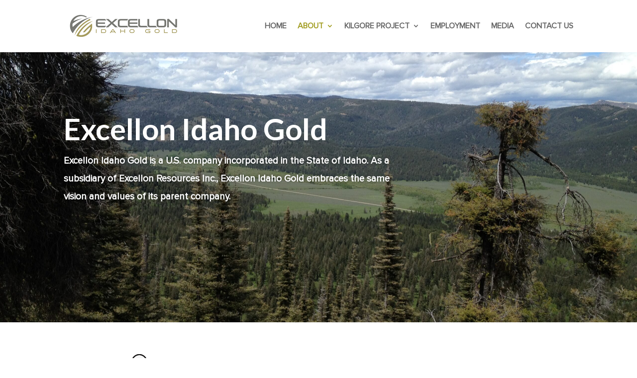

--- FILE ---
content_type: text/css
request_url: https://excellonidaho.com/wp-content/et-cache/155/et-core-unified-155.min.css?ver=1726948432
body_size: 51
content:
body .gform_wrapper .gform_footer input.button,body .gform_wrapper .gform_footer input[type=submit]{color:#131212;font-size:20px;font-style:bold;padding-top:10px;padding-bottom:10px;padding-left:20px;padding-right:20px;border-color:#a19c20;border-radius:3px;-moz-border-radius:3px;-webkit-border-radius:3px;background-color:#ac9c5e}body .gform_wrapper .gform_footer input[type=submit]:hover{color:#ffffff;border-color:#4b4b4b;background-color:#4b4b4b}.et-menu li li a{padding:6px 20px;width:260px}.nav li ul{position:absolute;padding:20px 0;width:300px}

--- FILE ---
content_type: text/css
request_url: https://excellonidaho.com/wp-content/et-cache/155/et-core-unified-tb-859-tb-868-deferred-155.min.css?ver=1726948432
body_size: 1231
content:
@font-face{font-family:"Proxima Nova";font-display:swap;src:url("https://excellonidaho.com/wp-content/uploads/et-fonts/Proxima_Nova.ttf") format("truetype")}.et_pb_section_0_tb_header.et_pb_section{padding-top:0px;padding-bottom:0px}.et_pb_section_0_tb_header{transition:padding 300ms ease 0ms}.et_pb_row_0_tb_header.et_pb_row{padding-top:2vh!important;padding-bottom:2vh!important;padding-top:2vh;padding-bottom:2vh}.et_pb_row_0_tb_header{transition:margin 300ms ease 0ms,padding 300ms ease 0ms}.et_pb_menu_0_tb_header.et_pb_menu ul li a{font-family:'Proxima Nova',Helvetica,Arial,Lucida,sans-serif;font-weight:800;text-transform:uppercase;font-size:16px}.et_pb_menu_0_tb_header.et_pb_menu{background-color:#ffffff}.et_pb_menu_0_tb_header.et_pb_menu ul li.current-menu-item a,.et_pb_menu_0_tb_header.et_pb_menu .nav li ul.sub-menu li.current-menu-item a{color:#A19C20!important}.et_pb_menu_0_tb_header.et_pb_menu .nav li ul{background-color:#ffffff!important;border-color:#A19C20}.et_pb_menu_0_tb_header.et_pb_menu .et_mobile_menu{border-color:#A19C20}.et_pb_menu_0_tb_header.et_pb_menu .et_mobile_menu,.et_pb_menu_0_tb_header.et_pb_menu .et_mobile_menu ul{background-color:#ffffff!important}.et_pb_menu_0_tb_header .et_pb_menu_inner_container>.et_pb_menu__logo-wrap,.et_pb_menu_0_tb_header .et_pb_menu__logo-slot{width:auto;max-width:100%}.et_pb_menu_0_tb_header .et_pb_menu_inner_container>.et_pb_menu__logo-wrap .et_pb_menu__logo img,.et_pb_menu_0_tb_header .et_pb_menu__logo-slot .et_pb_menu__logo-wrap img{height:auto;max-height:none}.et_pb_menu_0_tb_header .mobile_nav .mobile_menu_bar:before,.et_pb_menu_0_tb_header .et_pb_menu__icon.et_pb_menu__search-button,.et_pb_menu_0_tb_header .et_pb_menu__icon.et_pb_menu__close-search-button,.et_pb_menu_0_tb_header .et_pb_menu__icon.et_pb_menu__cart-button{color:#a19c20}.et_pb_sticky.et_pb_section_0_tb_header{padding-top:0px!important;padding-bottom:0px!important}.et_pb_sticky .et_pb_row_0_tb_header{padding-top:0vh!important;padding-bottom:0vh!important}@font-face{font-family:"Proxima Nova";font-display:swap;src:url("https://excellonidaho.com/wp-content/uploads/et-fonts/Proxima_Nova.ttf") format("truetype")}.et_pb_section_0_tb_footer{min-height:134px}.et_pb_section_0_tb_footer.et_pb_section{padding-top:50px;margin-top:63px;background-color:#131212!important}.et_pb_row_0_tb_footer.et_pb_row{padding-top:19px!important;padding-top:19px}.et_pb_text_0_tb_footer.et_pb_text{color:#FFFFFF!important}.et_pb_text_0_tb_footer{font-family:'Proxima Nova',Helvetica,Arial,Lucida,sans-serif;text-transform:uppercase;margin-top:-13px!important}.et_pb_text_0_tb_footer.et_pb_text a{color:#a19c20!important}@font-face{font-family:"Proxima Nova";font-display:swap;src:url("https://excellonidaho.com/wp-content/uploads/et-fonts/Proxima_Nova.ttf") format("truetype")}.et_pb_fullwidth_header_0.et_pb_fullwidth_header .header-content h1,.et_pb_fullwidth_header_0.et_pb_fullwidth_header .header-content h2.et_pb_module_header,.et_pb_fullwidth_header_0.et_pb_fullwidth_header .header-content h3.et_pb_module_header,.et_pb_fullwidth_header_0.et_pb_fullwidth_header .header-content h4.et_pb_module_header,.et_pb_fullwidth_header_0.et_pb_fullwidth_header .header-content h5.et_pb_module_header,.et_pb_fullwidth_header_0.et_pb_fullwidth_header .header-content h6.et_pb_module_header{font-family:'Lato',Helvetica,Arial,Lucida,sans-serif;font-weight:700;font-size:60px;line-height:1.2em}.et_pb_fullwidth_header_0.et_pb_fullwidth_header .et_pb_header_content_wrapper{font-family:'Lato',Helvetica,Arial,Lucida,sans-serif;font-size:19px;line-height:1.8em;text-shadow:0em 0em 0.3em rgba(0,0,0,0.4)}.et_pb_fullwidth_header.et_pb_fullwidth_header_0{background-image:url(https://excellonidaho.com/wp-content/uploads/2021/03/View-of-Camas-Ck.-Valley-1-scaled.jpg);background-color:rgba(255,255,255,0)}.et_pb_fullwidth_header_0{height:388px;min-height:542.9px;max-height:888px;padding-top:15vh;padding-bottom:15vh}body #page-container .et_pb_section .et_pb_fullwidth_header_0 .et_pb_button_one.et_pb_button{border-width:8px!important;border-color:#02d002;border-radius:0px;letter-spacing:1px;font-size:18px;font-family:'Lato',Helvetica,Arial,Lucida,sans-serif!important;font-weight:700!important;background-color:#02d002}body #page-container .et_pb_section .et_pb_fullwidth_header_0 .et_pb_button_one.et_pb_button:hover,body #page-container .et_pb_section .et_pb_fullwidth_header_0 .et_pb_button_two.et_pb_button:hover{letter-spacing:1px!important;padding-right:2em;padding-left:0.7em}body #page-container .et_pb_section .et_pb_fullwidth_header_0 .et_pb_button_one.et_pb_button,body #page-container .et_pb_section .et_pb_fullwidth_header_0 .et_pb_button_one.et_pb_button:hover,body #page-container .et_pb_section .et_pb_fullwidth_header_0 .et_pb_button_two.et_pb_button,body #page-container .et_pb_section .et_pb_fullwidth_header_0 .et_pb_button_two.et_pb_button:hover{padding:0.3em 1em!important}body #page-container .et_pb_section .et_pb_fullwidth_header_0 .et_pb_button_one.et_pb_button:before,body #page-container .et_pb_section .et_pb_fullwidth_header_0 .et_pb_button_one.et_pb_button:after,body #page-container .et_pb_section .et_pb_fullwidth_header_0 .et_pb_button_two.et_pb_button:before,body #page-container .et_pb_section .et_pb_fullwidth_header_0 .et_pb_button_two.et_pb_button:after{display:none!important}body #page-container .et_pb_section .et_pb_fullwidth_header_0 .et_pb_button_two.et_pb_button{color:#353740!important;border-width:8px!important;border-color:#ffffff;border-radius:0px;letter-spacing:1px;font-size:18px;font-family:'Lato',Helvetica,Arial,Lucida,sans-serif!important;font-weight:700!important;background-color:#ffffff}.et_pb_fullwidth_header_0 .et_pb_button_one.et_pb_button,.et_pb_fullwidth_header_0 .et_pb_button_two.et_pb_button{transition:letter-spacing 300ms ease 0ms}.et_pb_fullwidth_header_0.et_pb_fullwidth_header .et_pb_fullwidth_header_container .header-content{max-width:700px}.et_pb_section_1{min-height:620.7px}.et_pb_section_1.et_pb_section{padding-top:0px;padding-bottom:60px}.et_pb_row_0.et_pb_row{padding-top:80px!important;padding-bottom:80px!important;margin-right:auto!important;margin-left:auto!important;padding-top:80px;padding-bottom:80px}.et_pb_testimonial_0.et_pb_testimonial .et_pb_testimonial_content{font-family:'Proxima Nova',Helvetica,Arial,Lucida,sans-serif}.et_pb_testimonial_0.et_pb_testimonial .et_pb_testimonial_author,.et_pb_testimonial_0.et_pb_testimonial .et_pb_testimonial_position,.et_pb_testimonial_0.et_pb_testimonial .et_pb_testimonial_separator,.et_pb_testimonial_0.et_pb_testimonial .et_pb_testimonial_company,.et_pb_testimonial_0.et_pb_testimonial .et_pb_testimonial_company a{font-family:'Proxima Nova',Helvetica,Arial,Lucida,sans-serif;color:#000000!important}.et_pb_testimonial_0.et_pb_testimonial{background-color:#f5f5f5;background-color:#f5f5f5}.et_pb_testimonial_0 .et_pb_testimonial_portrait{border-color:#000000}.et_pb_text_0{line-height:1.8em;font-family:'Lato',Helvetica,Arial,Lucida,sans-serif;font-size:16px;line-height:1.8em;padding-bottom:1px!important}.et_pb_row_1{border-width:2px;border-color:#ac9c5e}.et_pb_row_1.et_pb_row{padding-top:34px!important;padding-bottom:8px!important;padding-left:26px!important;margin-top:-43px!important;margin-right:auto!important;margin-bottom:-22px!important;margin-left:auto!important;padding-top:34px;padding-bottom:8px;padding-left:26px}.et_pb_row_1,body #page-container .et-db #et-boc .et-l .et_pb_row_1.et_pb_row,body.et_pb_pagebuilder_layout.single #page-container #et-boc .et-l .et_pb_row_1.et_pb_row,body.et_pb_pagebuilder_layout.single.et_full_width_page #page-container #et-boc .et-l .et_pb_row_1.et_pb_row{width:83.6%}.et_pb_text_1{font-family:'Lato',Helvetica,Arial,Lucida,sans-serif;padding-right:20px!important;padding-bottom:0px!important}@media only screen and (max-width:980px){.et_pb_fullwidth_header_0.et_pb_fullwidth_header .header-content h1,.et_pb_fullwidth_header_0.et_pb_fullwidth_header .header-content h2.et_pb_module_header,.et_pb_fullwidth_header_0.et_pb_fullwidth_header .header-content h3.et_pb_module_header,.et_pb_fullwidth_header_0.et_pb_fullwidth_header .header-content h4.et_pb_module_header,.et_pb_fullwidth_header_0.et_pb_fullwidth_header .header-content h5.et_pb_module_header,.et_pb_fullwidth_header_0.et_pb_fullwidth_header .header-content h6.et_pb_module_header{font-size:50px}.et_pb_fullwidth_header_0{height:auto;min-height:auto;max-height:none;padding-top:9vh;padding-bottom:9vh}.et_pb_section_1.et_pb_section{padding-top:0px;padding-bottom:60px}.et_pb_row_0.et_pb_row{margin-left:auto!important}}@media only screen and (max-width:767px){.et_pb_fullwidth_header_0.et_pb_fullwidth_header .header-content h1,.et_pb_fullwidth_header_0.et_pb_fullwidth_header .header-content h2.et_pb_module_header,.et_pb_fullwidth_header_0.et_pb_fullwidth_header .header-content h3.et_pb_module_header,.et_pb_fullwidth_header_0.et_pb_fullwidth_header .header-content h4.et_pb_module_header,.et_pb_fullwidth_header_0.et_pb_fullwidth_header .header-content h5.et_pb_module_header,.et_pb_fullwidth_header_0.et_pb_fullwidth_header .header-content h6.et_pb_module_header{font-size:30px}.et_pb_fullwidth_header_0.et_pb_fullwidth_header .et_pb_header_content_wrapper{font-size:16px}.et_pb_fullwidth_header_0{height:auto;min-height:auto;max-height:none;padding-top:3vh;padding-bottom:3vh}.et_pb_section_1.et_pb_section{padding-top:0px;padding-bottom:60px}}